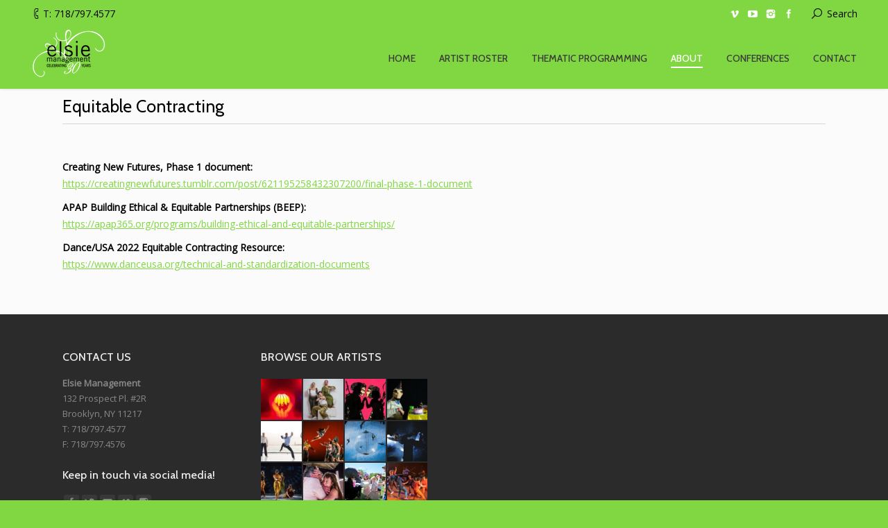

--- FILE ---
content_type: text/html; charset=UTF-8
request_url: https://www.elsieman.org/equitable-contracting/
body_size: 10481
content:
<!DOCTYPE html>
<!--[if IE 6]>
<html id="ie6" class="ancient-ie old-ie no-js" lang="en-US">
<![endif]-->
<!--[if IE 7]>
<html id="ie7" class="ancient-ie old-ie no-js" lang="en-US">
<![endif]-->
<!--[if IE 8]>
<html id="ie8" class="old-ie no-js" lang="en-US">
<![endif]-->
<!--[if IE 9]>
<html id="ie9" class="old-ie9 no-js" lang="en-US">
<![endif]-->
<!--[if !(IE 6) | !(IE 7) | !(IE 8)  ]><!-->
<html class="no-js" lang="en-US">
<!--<![endif]-->
<head>
	<meta charset="UTF-8" />
		<meta name="viewport" content="width=device-width, initial-scale=1, maximum-scale=1">
		<script type="text/javascript">
function createCookie(a,d,b){if(b){var c=new Date;c.setTime(c.getTime()+864E5*b);b="; expires="+c.toGMTString()}else b="";document.cookie=a+"="+d+b+"; path=/"}function readCookie(a){a+="=";for(var d=document.cookie.split(";"),b=0;b<d.length;b++){for(var c=d[b];" "==c.charAt(0);)c=c.substring(1,c.length);if(0==c.indexOf(a))return c.substring(a.length,c.length)}return null}function eraseCookie(a){createCookie(a,"",-1)}
function areCookiesEnabled(){var a=!1;createCookie("testing","Hello",1);null!=readCookie("testing")&&(a=!0,eraseCookie("testing"));return a}(function(a){var d=readCookie("devicePixelRatio"),b=void 0===a.devicePixelRatio?1:a.devicePixelRatio;areCookiesEnabled()&&null==d&&(createCookie("devicePixelRatio",b,7),1!=b&&a.location.reload(!0))})(window);
</script>	<title>Elsie Management |   Equitable Contracting</title>
	<link rel="profile" href="http://gmpg.org/xfn/11" />
	<link rel="pingback" href="https://www.elsieman.org/xmlrpc.php" />
	<!--[if IE]>
	<script src="//html5shiv.googlecode.com/svn/trunk/html5.js"></script>
	<![endif]-->
	<!-- icon -->
<link rel="icon" href="https://www.elsieman.org/wp-content/uploads/2015/02/favicon-1.ico" type="image/x-icon" />
<link rel="shortcut icon" href="https://www.elsieman.org/wp-content/uploads/2015/02/favicon-1.ico" type="image/x-icon" />
<script>
  (function(i,s,o,g,r,a,m){i['GoogleAnalyticsObject']=r;i[r]=i[r]||function(){
  (i[r].q=i[r].q||[]).push(arguments)},i[r].l=1*new Date();a=s.createElement(o),
  m=s.getElementsByTagName(o)[0];a.async=1;a.src=g;m.parentNode.insertBefore(a,m)
  })(window,document,'script','//www.google-analytics.com/analytics.js','ga');

  ga('create', 'UA-52995019-1', 'auto');
  ga('send', 'pageview');

</script><meta name='robots' content='max-image-preview:large' />
<link rel='dns-prefetch' href='//fonts.googleapis.com' />
<link rel="alternate" type="application/rss+xml" title="Elsie Management &raquo; Feed" href="https://www.elsieman.org/feed/" />
<link rel="alternate" type="application/rss+xml" title="Elsie Management &raquo; Comments Feed" href="https://www.elsieman.org/comments/feed/" />
<script type="text/javascript">var $TS_VCSC_Lightbox_Activated = true;var $TS_VCSC_Lightbox_Thumbs = "bottom";var $TS_VCSC_Lightbox_Thumbsize = 50;var $TS_VCSC_Lightbox_Animation = "random";var $TS_VCSC_Lightbox_Captions = "data-title";var $TS_VCSC_Lightbox_Closer = true;var $TS_VCSC_Lightbox_Durations = 5000;var $TS_VCSC_Lightbox_Share = false;var $TS_VCSC_Lightbox_LoadAPIs = true;var $TS_VCSC_Lightbox_Social = "fb,tw,gp,pin";var $TS_VCSC_Lightbox_NoTouch = false;var $TS_VCSC_Lightbox_BGClose = true;var $TS_VCSC_Lightbox_NoHashes = true;var $TS_VCSC_Lightbox_Keyboard = true;var $TS_VCSC_Lightbox_FullScreen = true;var $TS_VCSC_Lightbox_Zoom = true;var $TS_VCSC_Lightbox_FXSpeed = 300;var $TS_VCSC_Lightbox_Scheme = "dark";var $TS_VCSC_Lightbox_Backlight = "#ffffff";var $TS_VCSC_Lightbox_UseColor = false;var $TS_VCSC_Lightbox_Overlay = "#000000";var $TS_VCSC_Lightbox_Background = "";var $TS_VCSC_Lightbox_Repeat = "no-repeat";var $TS_VCSC_Lightbox_Noise = "";var $TS_VCSC_Lightbox_CORS = false;var $TS_VCSC_Lightbox_Tapping = true;var $TS_VCSC_Lightbox_ScrollBlock = "css";var $TS_VCSC_Lightbox_LastScroll = 0;var $TS_VCSC_Hammer_ReleaseNew = true;var $TS_VCSC_Countdown_DaysLabel = "Days";var $TS_VCSC_Countdown_DayLabel = "Day";var $TS_VCSC_Countdown_HoursLabel = "Hours";var $TS_VCSC_Countdown_HourLabel = "Hour";var $TS_VCSC_Countdown_MinutesLabel = "Minutes";var $TS_VCSC_Countdown_MinuteLabel = "Minute";var $TS_VCSC_Countdown_SecondsLabel = "Seconds";var $TS_VCSC_Countdown_SecondLabel = "Second";var $TS_VCSC_SmoothScrollActive = false;</script><script type="text/javascript">
window._wpemojiSettings = {"baseUrl":"https:\/\/s.w.org\/images\/core\/emoji\/14.0.0\/72x72\/","ext":".png","svgUrl":"https:\/\/s.w.org\/images\/core\/emoji\/14.0.0\/svg\/","svgExt":".svg","source":{"concatemoji":"https:\/\/www.elsieman.org\/wp-includes\/js\/wp-emoji-release.min.js?ver=6.2.8"}};
/*! This file is auto-generated */
!function(e,a,t){var n,r,o,i=a.createElement("canvas"),p=i.getContext&&i.getContext("2d");function s(e,t){p.clearRect(0,0,i.width,i.height),p.fillText(e,0,0);e=i.toDataURL();return p.clearRect(0,0,i.width,i.height),p.fillText(t,0,0),e===i.toDataURL()}function c(e){var t=a.createElement("script");t.src=e,t.defer=t.type="text/javascript",a.getElementsByTagName("head")[0].appendChild(t)}for(o=Array("flag","emoji"),t.supports={everything:!0,everythingExceptFlag:!0},r=0;r<o.length;r++)t.supports[o[r]]=function(e){if(p&&p.fillText)switch(p.textBaseline="top",p.font="600 32px Arial",e){case"flag":return s("\ud83c\udff3\ufe0f\u200d\u26a7\ufe0f","\ud83c\udff3\ufe0f\u200b\u26a7\ufe0f")?!1:!s("\ud83c\uddfa\ud83c\uddf3","\ud83c\uddfa\u200b\ud83c\uddf3")&&!s("\ud83c\udff4\udb40\udc67\udb40\udc62\udb40\udc65\udb40\udc6e\udb40\udc67\udb40\udc7f","\ud83c\udff4\u200b\udb40\udc67\u200b\udb40\udc62\u200b\udb40\udc65\u200b\udb40\udc6e\u200b\udb40\udc67\u200b\udb40\udc7f");case"emoji":return!s("\ud83e\udef1\ud83c\udffb\u200d\ud83e\udef2\ud83c\udfff","\ud83e\udef1\ud83c\udffb\u200b\ud83e\udef2\ud83c\udfff")}return!1}(o[r]),t.supports.everything=t.supports.everything&&t.supports[o[r]],"flag"!==o[r]&&(t.supports.everythingExceptFlag=t.supports.everythingExceptFlag&&t.supports[o[r]]);t.supports.everythingExceptFlag=t.supports.everythingExceptFlag&&!t.supports.flag,t.DOMReady=!1,t.readyCallback=function(){t.DOMReady=!0},t.supports.everything||(n=function(){t.readyCallback()},a.addEventListener?(a.addEventListener("DOMContentLoaded",n,!1),e.addEventListener("load",n,!1)):(e.attachEvent("onload",n),a.attachEvent("onreadystatechange",function(){"complete"===a.readyState&&t.readyCallback()})),(e=t.source||{}).concatemoji?c(e.concatemoji):e.wpemoji&&e.twemoji&&(c(e.twemoji),c(e.wpemoji)))}(window,document,window._wpemojiSettings);
</script>
<style type="text/css">
img.wp-smiley,
img.emoji {
	display: inline !important;
	border: none !important;
	box-shadow: none !important;
	height: 1em !important;
	width: 1em !important;
	margin: 0 0.07em !important;
	vertical-align: -0.1em !important;
	background: none !important;
	padding: 0 !important;
}
</style>
	<link rel='stylesheet' id='wp-block-library-css' href='https://www.elsieman.org/wp-includes/css/dist/block-library/style.min.css?ver=6.2.8' type='text/css' media='all' />
<link rel='stylesheet' id='classic-theme-styles-css' href='https://www.elsieman.org/wp-includes/css/classic-themes.min.css?ver=6.2.8' type='text/css' media='all' />
<style id='global-styles-inline-css' type='text/css'>
body{--wp--preset--color--black: #000000;--wp--preset--color--cyan-bluish-gray: #abb8c3;--wp--preset--color--white: #ffffff;--wp--preset--color--pale-pink: #f78da7;--wp--preset--color--vivid-red: #cf2e2e;--wp--preset--color--luminous-vivid-orange: #ff6900;--wp--preset--color--luminous-vivid-amber: #fcb900;--wp--preset--color--light-green-cyan: #7bdcb5;--wp--preset--color--vivid-green-cyan: #00d084;--wp--preset--color--pale-cyan-blue: #8ed1fc;--wp--preset--color--vivid-cyan-blue: #0693e3;--wp--preset--color--vivid-purple: #9b51e0;--wp--preset--gradient--vivid-cyan-blue-to-vivid-purple: linear-gradient(135deg,rgba(6,147,227,1) 0%,rgb(155,81,224) 100%);--wp--preset--gradient--light-green-cyan-to-vivid-green-cyan: linear-gradient(135deg,rgb(122,220,180) 0%,rgb(0,208,130) 100%);--wp--preset--gradient--luminous-vivid-amber-to-luminous-vivid-orange: linear-gradient(135deg,rgba(252,185,0,1) 0%,rgba(255,105,0,1) 100%);--wp--preset--gradient--luminous-vivid-orange-to-vivid-red: linear-gradient(135deg,rgba(255,105,0,1) 0%,rgb(207,46,46) 100%);--wp--preset--gradient--very-light-gray-to-cyan-bluish-gray: linear-gradient(135deg,rgb(238,238,238) 0%,rgb(169,184,195) 100%);--wp--preset--gradient--cool-to-warm-spectrum: linear-gradient(135deg,rgb(74,234,220) 0%,rgb(151,120,209) 20%,rgb(207,42,186) 40%,rgb(238,44,130) 60%,rgb(251,105,98) 80%,rgb(254,248,76) 100%);--wp--preset--gradient--blush-light-purple: linear-gradient(135deg,rgb(255,206,236) 0%,rgb(152,150,240) 100%);--wp--preset--gradient--blush-bordeaux: linear-gradient(135deg,rgb(254,205,165) 0%,rgb(254,45,45) 50%,rgb(107,0,62) 100%);--wp--preset--gradient--luminous-dusk: linear-gradient(135deg,rgb(255,203,112) 0%,rgb(199,81,192) 50%,rgb(65,88,208) 100%);--wp--preset--gradient--pale-ocean: linear-gradient(135deg,rgb(255,245,203) 0%,rgb(182,227,212) 50%,rgb(51,167,181) 100%);--wp--preset--gradient--electric-grass: linear-gradient(135deg,rgb(202,248,128) 0%,rgb(113,206,126) 100%);--wp--preset--gradient--midnight: linear-gradient(135deg,rgb(2,3,129) 0%,rgb(40,116,252) 100%);--wp--preset--duotone--dark-grayscale: url('#wp-duotone-dark-grayscale');--wp--preset--duotone--grayscale: url('#wp-duotone-grayscale');--wp--preset--duotone--purple-yellow: url('#wp-duotone-purple-yellow');--wp--preset--duotone--blue-red: url('#wp-duotone-blue-red');--wp--preset--duotone--midnight: url('#wp-duotone-midnight');--wp--preset--duotone--magenta-yellow: url('#wp-duotone-magenta-yellow');--wp--preset--duotone--purple-green: url('#wp-duotone-purple-green');--wp--preset--duotone--blue-orange: url('#wp-duotone-blue-orange');--wp--preset--font-size--small: 13px;--wp--preset--font-size--medium: 20px;--wp--preset--font-size--large: 36px;--wp--preset--font-size--x-large: 42px;--wp--preset--spacing--20: 0.44rem;--wp--preset--spacing--30: 0.67rem;--wp--preset--spacing--40: 1rem;--wp--preset--spacing--50: 1.5rem;--wp--preset--spacing--60: 2.25rem;--wp--preset--spacing--70: 3.38rem;--wp--preset--spacing--80: 5.06rem;--wp--preset--shadow--natural: 6px 6px 9px rgba(0, 0, 0, 0.2);--wp--preset--shadow--deep: 12px 12px 50px rgba(0, 0, 0, 0.4);--wp--preset--shadow--sharp: 6px 6px 0px rgba(0, 0, 0, 0.2);--wp--preset--shadow--outlined: 6px 6px 0px -3px rgba(255, 255, 255, 1), 6px 6px rgba(0, 0, 0, 1);--wp--preset--shadow--crisp: 6px 6px 0px rgba(0, 0, 0, 1);}:where(.is-layout-flex){gap: 0.5em;}body .is-layout-flow > .alignleft{float: left;margin-inline-start: 0;margin-inline-end: 2em;}body .is-layout-flow > .alignright{float: right;margin-inline-start: 2em;margin-inline-end: 0;}body .is-layout-flow > .aligncenter{margin-left: auto !important;margin-right: auto !important;}body .is-layout-constrained > .alignleft{float: left;margin-inline-start: 0;margin-inline-end: 2em;}body .is-layout-constrained > .alignright{float: right;margin-inline-start: 2em;margin-inline-end: 0;}body .is-layout-constrained > .aligncenter{margin-left: auto !important;margin-right: auto !important;}body .is-layout-constrained > :where(:not(.alignleft):not(.alignright):not(.alignfull)){max-width: var(--wp--style--global--content-size);margin-left: auto !important;margin-right: auto !important;}body .is-layout-constrained > .alignwide{max-width: var(--wp--style--global--wide-size);}body .is-layout-flex{display: flex;}body .is-layout-flex{flex-wrap: wrap;align-items: center;}body .is-layout-flex > *{margin: 0;}:where(.wp-block-columns.is-layout-flex){gap: 2em;}.has-black-color{color: var(--wp--preset--color--black) !important;}.has-cyan-bluish-gray-color{color: var(--wp--preset--color--cyan-bluish-gray) !important;}.has-white-color{color: var(--wp--preset--color--white) !important;}.has-pale-pink-color{color: var(--wp--preset--color--pale-pink) !important;}.has-vivid-red-color{color: var(--wp--preset--color--vivid-red) !important;}.has-luminous-vivid-orange-color{color: var(--wp--preset--color--luminous-vivid-orange) !important;}.has-luminous-vivid-amber-color{color: var(--wp--preset--color--luminous-vivid-amber) !important;}.has-light-green-cyan-color{color: var(--wp--preset--color--light-green-cyan) !important;}.has-vivid-green-cyan-color{color: var(--wp--preset--color--vivid-green-cyan) !important;}.has-pale-cyan-blue-color{color: var(--wp--preset--color--pale-cyan-blue) !important;}.has-vivid-cyan-blue-color{color: var(--wp--preset--color--vivid-cyan-blue) !important;}.has-vivid-purple-color{color: var(--wp--preset--color--vivid-purple) !important;}.has-black-background-color{background-color: var(--wp--preset--color--black) !important;}.has-cyan-bluish-gray-background-color{background-color: var(--wp--preset--color--cyan-bluish-gray) !important;}.has-white-background-color{background-color: var(--wp--preset--color--white) !important;}.has-pale-pink-background-color{background-color: var(--wp--preset--color--pale-pink) !important;}.has-vivid-red-background-color{background-color: var(--wp--preset--color--vivid-red) !important;}.has-luminous-vivid-orange-background-color{background-color: var(--wp--preset--color--luminous-vivid-orange) !important;}.has-luminous-vivid-amber-background-color{background-color: var(--wp--preset--color--luminous-vivid-amber) !important;}.has-light-green-cyan-background-color{background-color: var(--wp--preset--color--light-green-cyan) !important;}.has-vivid-green-cyan-background-color{background-color: var(--wp--preset--color--vivid-green-cyan) !important;}.has-pale-cyan-blue-background-color{background-color: var(--wp--preset--color--pale-cyan-blue) !important;}.has-vivid-cyan-blue-background-color{background-color: var(--wp--preset--color--vivid-cyan-blue) !important;}.has-vivid-purple-background-color{background-color: var(--wp--preset--color--vivid-purple) !important;}.has-black-border-color{border-color: var(--wp--preset--color--black) !important;}.has-cyan-bluish-gray-border-color{border-color: var(--wp--preset--color--cyan-bluish-gray) !important;}.has-white-border-color{border-color: var(--wp--preset--color--white) !important;}.has-pale-pink-border-color{border-color: var(--wp--preset--color--pale-pink) !important;}.has-vivid-red-border-color{border-color: var(--wp--preset--color--vivid-red) !important;}.has-luminous-vivid-orange-border-color{border-color: var(--wp--preset--color--luminous-vivid-orange) !important;}.has-luminous-vivid-amber-border-color{border-color: var(--wp--preset--color--luminous-vivid-amber) !important;}.has-light-green-cyan-border-color{border-color: var(--wp--preset--color--light-green-cyan) !important;}.has-vivid-green-cyan-border-color{border-color: var(--wp--preset--color--vivid-green-cyan) !important;}.has-pale-cyan-blue-border-color{border-color: var(--wp--preset--color--pale-cyan-blue) !important;}.has-vivid-cyan-blue-border-color{border-color: var(--wp--preset--color--vivid-cyan-blue) !important;}.has-vivid-purple-border-color{border-color: var(--wp--preset--color--vivid-purple) !important;}.has-vivid-cyan-blue-to-vivid-purple-gradient-background{background: var(--wp--preset--gradient--vivid-cyan-blue-to-vivid-purple) !important;}.has-light-green-cyan-to-vivid-green-cyan-gradient-background{background: var(--wp--preset--gradient--light-green-cyan-to-vivid-green-cyan) !important;}.has-luminous-vivid-amber-to-luminous-vivid-orange-gradient-background{background: var(--wp--preset--gradient--luminous-vivid-amber-to-luminous-vivid-orange) !important;}.has-luminous-vivid-orange-to-vivid-red-gradient-background{background: var(--wp--preset--gradient--luminous-vivid-orange-to-vivid-red) !important;}.has-very-light-gray-to-cyan-bluish-gray-gradient-background{background: var(--wp--preset--gradient--very-light-gray-to-cyan-bluish-gray) !important;}.has-cool-to-warm-spectrum-gradient-background{background: var(--wp--preset--gradient--cool-to-warm-spectrum) !important;}.has-blush-light-purple-gradient-background{background: var(--wp--preset--gradient--blush-light-purple) !important;}.has-blush-bordeaux-gradient-background{background: var(--wp--preset--gradient--blush-bordeaux) !important;}.has-luminous-dusk-gradient-background{background: var(--wp--preset--gradient--luminous-dusk) !important;}.has-pale-ocean-gradient-background{background: var(--wp--preset--gradient--pale-ocean) !important;}.has-electric-grass-gradient-background{background: var(--wp--preset--gradient--electric-grass) !important;}.has-midnight-gradient-background{background: var(--wp--preset--gradient--midnight) !important;}.has-small-font-size{font-size: var(--wp--preset--font-size--small) !important;}.has-medium-font-size{font-size: var(--wp--preset--font-size--medium) !important;}.has-large-font-size{font-size: var(--wp--preset--font-size--large) !important;}.has-x-large-font-size{font-size: var(--wp--preset--font-size--x-large) !important;}
.wp-block-navigation a:where(:not(.wp-element-button)){color: inherit;}
:where(.wp-block-columns.is-layout-flex){gap: 2em;}
.wp-block-pullquote{font-size: 1.5em;line-height: 1.6;}
</style>
<link rel='stylesheet' id='contact-form-7-css' href='https://www.elsieman.org/wp-content/plugins/contact-form-7/includes/css/styles.css?ver=5.4.2' type='text/css' media='all' />
<link rel='stylesheet' id='fastgallery-vc-main-style-css' href='https://www.elsieman.org/wp-content/plugins/fastgallery_vc/assets/css/style.css?ver=6.2.8' type='text/css' media='all' />
<link rel='stylesheet' id='photobox-vc-css' href='https://www.elsieman.org/wp-content/plugins/fastgallery_vc/assets/css/photobox.css?ver=6.2.8' type='text/css' media='all' />
<link rel='stylesheet' id='photoboxie-vc-css' href='https://www.elsieman.org/wp-content/plugins/fastgallery_vc/assets/css/photobox.ie.css?ver=6.2.8' type='text/css' media='all' />
<link rel='stylesheet' id='photobox-style-vc-css' href='https://www.elsieman.org/wp-content/plugins/fastgallery_vc/assets/css/photobox-style.css?ver=6.2.8' type='text/css' media='all' />
<link rel='stylesheet' id='prettyPhoto-vc-css' href='https://www.elsieman.org/wp-content/plugins/fastgallery_vc/assets/css/prettyPhoto.css?ver=6.2.8' type='text/css' media='all' />
<link rel='stylesheet' id='magnific-popup-vc-css' href='https://www.elsieman.org/wp-content/plugins/fastgallery_vc/assets/css/magnific-popup.css?ver=6.2.8' type='text/css' media='all' />
<link rel='stylesheet' id='fotorama-css-vc-css' href='https://www.elsieman.org/wp-content/plugins/fastgallery_vc/assets/css/fotorama.css?ver=6.2.8' type='text/css' media='all' />
<link rel='stylesheet' id='fonts-vc-css' href='https://www.elsieman.org/wp-content/plugins/fastgallery_vc/assets/css/fonts.css?ver=6.2.8' type='text/css' media='all' />
<link rel='stylesheet' id='rs-plugin-settings-css' href='https://www.elsieman.org/wp-content/plugins/revslider/public/assets/css/settings.css?ver=5.2.5' type='text/css' media='all' />
<style id='rs-plugin-settings-inline-css' type='text/css'>
.tp-caption a{color:#ffffff;text-shadow:none;text-decoration:none;-webkit-transition:all 0.2s ease-out;-moz-transition:all 0.2s ease-out;-o-transition:all 0.2s ease-out;-ms-transition:all 0.2s ease-out}.tp-caption a:hover{color:#ffffff;text-decoration:none}.tp-caption a{color:#ffffff;text-shadow:none;text-decoration:none;-webkit-transition:all 0.2s ease-out;-moz-transition:all 0.2s ease-out;-o-transition:all 0.2s ease-out;-ms-transition:all 0.2s ease-out}.tp-caption a:hover{color:#ffffff; text-decoration:none}
</style>
<link rel='stylesheet' id='dt-web-fonts-css' href='https://fonts.googleapis.com/css?family=Open+Sans%7CCabin%3A400%2C500%2C600&#038;subset=latin-ext%2Clatin&#038;ver=6.2.8' type='text/css' media='all' />
<link rel='stylesheet' id='dt-main-css' href='https://www.elsieman.org/wp-content/themes/dt-armada/css/main.min.css?ver=1.3.0' type='text/css' media='all' />
<link rel='stylesheet' id='dt-awsome-fonts-css' href='https://www.elsieman.org/wp-content/themes/dt-armada/css/font-awesome.min.css?ver=1.3.0' type='text/css' media='all' />
<link rel='stylesheet' id='dt-fontello-css' href='https://www.elsieman.org/wp-content/themes/dt-armada/css/fontello/css/fontello.css?ver=1.3.0' type='text/css' media='all' />
<link rel='stylesheet' id='dt-main.less-css' href='https://www.elsieman.org/wp-content/uploads/wp-less/dt-armada/css/main-c7a69780b7.css?ver=1.3.0' type='text/css' media='all' />
<link rel='stylesheet' id='dt-custom.less-css' href='https://www.elsieman.org/wp-content/uploads/wp-less/dt-armada/css/custom-d6439ef526.css?ver=1.3.0' type='text/css' media='all' />
<link rel='stylesheet' id='dt-media.less-css' href='https://www.elsieman.org/wp-content/uploads/wp-less/dt-armada/css/media-c7a69780b7.css?ver=1.3.0' type='text/css' media='all' />
<link rel='stylesheet' id='style-css' href='https://www.elsieman.org/wp-content/themes/dt-armada/style.css?ver=1.3.0' type='text/css' media='all' />
<style id='style-inline-css' type='text/css'>
.home-sidebar { padding-left: 20px; border-left: #f2f2f2 1px solid; }

/*For automatically sized videos. add <div class="video-container"></div> around <iframe>*/


.video-container {
    position: relative;
    padding-bottom: 56.25%;
    padding-top: 30px; height: 0; overflow: hidden;
}
 
.video-container iframe,
.video-container object,
.video-container embed {
    position: absolute;
    top: 0;
    left: 0;
    width: 100%;
    height: 100%;
}

</style>
<script type='text/javascript' src='https://www.elsieman.org/wp-content/plugins/jquery-manager/assets/js/jquery-1.12.4.js' id='jquery-core-js'></script>
<script type='text/javascript' src='https://www.elsieman.org/wp-content/plugins/jquery-manager/assets/js/jquery-migrate-1.4.1.min.js' id='jquery-migrate-js'></script>
<script type='text/javascript' src='https://www.elsieman.org/wp-content/plugins/revslider/public/assets/js/jquery.themepunch.tools.min.js?ver=5.2.5' id='tp-tools-js'></script>
<script type='text/javascript' src='https://www.elsieman.org/wp-content/plugins/revslider/public/assets/js/jquery.themepunch.revolution.min.js?ver=5.2.5' id='revmin-js'></script>
<script type='text/javascript' id='dt-above-the-fold-js-extra'>
/* <![CDATA[ */
var dtLocal = {"passText":"To view this protected post, enter the password below:","moreButtonText":{"loading":"Loading..."},"postID":"37629","ajaxurl":"https:\/\/www.elsieman.org\/wp-admin\/admin-ajax.php","contactNonce":"b998ff6a80","ajaxNonce":"ed9421cf53","pageData":{"type":"page","template":"page","layout":null},"themeSettings":{"smoothScroll":"off","lazyLoading":false,"accentColor":{"mode":"solid","color":"#81d742"},"mobileHeader":{"firstSwitchPoint":800},"content":{"responsivenessTreshold":970,"textColor":"#000000","headerColor":"#000000"},"stripes":{"stripe1":{"textColor":"#000000","headerColor":"#3a3a3a"},"stripe2":{"textColor":"#919191","headerColor":"#3a3a3a"},"stripe3":{"textColor":"#f4f4f4","headerColor":"#f7f7f7"}}}};
/* ]]> */
</script>
<script type='text/javascript' src='https://www.elsieman.org/wp-content/themes/dt-armada/js/above-the-fold.min.js?ver=1.3.0' id='dt-above-the-fold-js'></script>
<link rel="https://api.w.org/" href="https://www.elsieman.org/wp-json/" /><link rel="alternate" type="application/json" href="https://www.elsieman.org/wp-json/wp/v2/pages/37629" /><link rel="EditURI" type="application/rsd+xml" title="RSD" href="https://www.elsieman.org/xmlrpc.php?rsd" />
<link rel="wlwmanifest" type="application/wlwmanifest+xml" href="https://www.elsieman.org/wp-includes/wlwmanifest.xml" />
<meta name="generator" content="WordPress 6.2.8" />
<link rel="canonical" href="https://www.elsieman.org/equitable-contracting/" />
<link rel='shortlink' href='https://www.elsieman.org/?p=37629' />
<link rel="alternate" type="application/json+oembed" href="https://www.elsieman.org/wp-json/oembed/1.0/embed?url=https%3A%2F%2Fwww.elsieman.org%2Fequitable-contracting%2F" />
<link rel="alternate" type="text/xml+oembed" href="https://www.elsieman.org/wp-json/oembed/1.0/embed?url=https%3A%2F%2Fwww.elsieman.org%2Fequitable-contracting%2F&#038;format=xml" />
		<script type="text/javascript">
			dtGlobals.logoEnabled = 1;
			dtGlobals.logoURL = 'https://www.elsieman.org/wp-content/uploads/2025/07/siwsh30B-W-small-copy.png 1x, https://www.elsieman.org/wp-content/uploads/2025/07/siwsh30B-W-small-copy.png 2x';
			dtGlobals.logoW = '110';
			dtGlobals.logoH = '73';
			smartMenu = 1;
		</script>
		<meta name="generator" content="Powered by Visual Composer - drag and drop page builder for WordPress."/>
<!--[if lte IE 9]><link rel="stylesheet" type="text/css" href="https://www.elsieman.org/wp-content/plugins/js_composer/assets/css/vc_lte_ie9.min.css" media="screen"><![endif]--><!--[if IE  8]><link rel="stylesheet" type="text/css" href="https://www.elsieman.org/wp-content/plugins/js_composer/assets/css/vc-ie8.min.css" media="screen"><![endif]--><meta name="generator" content="Powered by Slider Revolution 5.2.5 - responsive, Mobile-Friendly Slider Plugin for WordPress with comfortable drag and drop interface." />
<noscript><style type="text/css"> .wpb_animate_when_almost_visible { opacity: 1; }</style></noscript></head>

<body class="page-template-default page page-id-37629 image-blur srcset-enabled btn-3d wpb-js-composer js-comp-ver-4.11.2.1 vc_responsive">



<div id="page">


<!-- left, center, classic, side -->

		<!-- !Header -->
	<header id="header" class="menu-centered show-device-logo show-mobile-logo dt-parent-menu-clickable logo-left" role="banner"><!-- class="overlap"; class="logo-left", class="logo-center", class="logo-classic" -->

				<!-- !Top-bar -->
		<div id="top-bar" role="complementary" class="text-big solid-bg">
			<div class="wf-wrap">
				<div class="wf-container-top">
					<div class="wf-table wf-mobile-collapsed">

						
						<div class=" wf-td"><span class="mini-contacts phone">T: 718/797.4577</span></div>
						<div class="right-block wf-td"><div class="soc-ico disabled-bg hover-disabled-bg"><a title="Facebook" target="_blank" href="http://www.facebook.com/elsiemanagement" class="facebook"><span class="assistive-text">Facebook</span></a><a title="Instagram" target="_blank" href="http://instagram.com/elsiemgmt" class="instagram"><span class="assistive-text">Instagram</span></a><a title="YouTube" target="_blank" href="https://www.youtube.com/channel/UCZe2hWEc_ZGXn-OKmE8hkow" class="you-tube"><span class="assistive-text">YouTube</span></a><a title="Vimeo" target="_blank" href="http://vimeo.com/user9441139" class="vimeo"><span class="assistive-text">Vimeo</span></a></div><div class="mini-search">
	<form class="searchform" role="search" method="get" action="https://www.elsieman.org/">
		<input type="text" class="field searchform-s" name="s" value="" placeholder="Type and hit enter &hellip;" />
		<input type="submit" class="assistive-text searchsubmit" value="Go!" />
		<a href="#go" id="trigger-overlay" class="submit">Search</a>
	</form>
</div></div>
					</div><!-- .wf-table -->
				</div><!-- .wf-container-top -->
			</div><!-- .wf-wrap -->
		</div><!-- #top-bar -->
		<div class="wf-wrap ">

			<div class="wf-table">

								<!-- !- Branding -->
				<div id="branding" class="wf-td">

					<a href="https://www.elsieman.org/"><img class=" preload-me" srcset="https://www.elsieman.org/wp-content/uploads/2025/07/siwsh30B-W-small-copy.png 1x, https://www.elsieman.org/wp-content/uploads/2025/07/siwsh30B-W-small-copy.png 2x" width="110" height="73"  alt="Elsie Management" /><img class="mobile-logo preload-me" srcset="https://www.elsieman.org/wp-content/uploads/2015/03/elsiebw.general-floating-menu-logo-small.png 1x, https://www.elsieman.org/wp-content/uploads/2015/03/elsiebw.general-floating-menu-logo-regular.png 2x" width="106" height="74"  alt="Elsie Management" /></a>
					<div id="site-title" class="assistive-text">Elsie Management</div>
					<div id="site-description" class="assistive-text">A celebrated roster of performing artists</div>
				</div>
						<!-- !- Navigation -->
		<nav id="navigation" class="wf-td">
			<ul id="main-nav" class="fancy-rollovers wf-mobile-hidden downwards-effect">
<li class=" menu-item menu-item-type-post_type menu-item-object-page menu-item-home menu-item-30188 first menu-frame-on"><a href="https://www.elsieman.org/"><span>Home</span></a></li> 
<li class=" menu-item menu-item-type-post_type menu-item-object-page menu-item-has-children menu-item-30841 dt-mega-menu mega-auto-width mega-column-4 has-children menu-frame-on"><a href="https://www.elsieman.org/roster/"><span>Artist Roster</span></a><div class="sub-nav"><ul>
<li class=" menu-item menu-item-type-post_type menu-item-object-page menu-item-has-children menu-item-30870 dt-mega-parent wf-1-4 first has-children level-arrows-on"><a href="https://www.elsieman.org/special-projects/"><span>Special Projects</span></a><div class="sub-nav"><ul>
<li class=" menu-item menu-item-type-post_type menu-item-object-dt_portfolio menu-item-40080 first level-arrows-on"><a href="https://www.elsieman.org/artist-roster/architects-of-air/"><span>Architects of Air (UK)*</span></a></li> 
<li class=" menu-item menu-item-type-post_type menu-item-object-dt_portfolio menu-item-33874 level-arrows-on"><a href="https://www.elsieman.org/artist-roster/fuse/"><span>fuse* (Italy)</span></a></li> 
<li class=" menu-item menu-item-type-post_type menu-item-object-dt_portfolio menu-item-33693 level-arrows-on"><a href="https://www.elsieman.org/artist-roster/craig-walshs-monuments/"><span>Craig Walsh, &#8216;Monuments&#8217; (Australia)</span></a></li> 
<li class=" menu-item menu-item-type-post_type menu-item-object-dt_portfolio menu-item-38663 level-arrows-on"><a href="https://www.elsieman.org/artist-roster/latashabarnes/"><span>LaTasha Barnes, &#8216;The Jazz Continuum&#8217; **</span></a></li> 
<li class=" menu-item menu-item-type-post_type menu-item-object-dt_portfolio menu-item-30308 level-arrows-on"><a href="https://www.elsieman.org/artist-roster/polyglot-theatre/"><span>Polyglot Theatre (Australia)*</span></a></li> </ul></div></li> 
<li class=" menu-item menu-item-type-post_type menu-item-object-page menu-item-has-children menu-item-30872 dt-mega-parent wf-1-4 has-children level-arrows-on"><a href="https://www.elsieman.org/dance/"><span>Dance</span></a><div class="sub-nav"><ul>
<li class=" menu-item menu-item-type-post_type menu-item-object-dt_portfolio menu-item-36483 first level-arrows-on"><a href="https://www.elsieman.org/artist-roster/latashabarnes/"><span>LaTasha Barnes, &#8216;The Jazz Continuum&#8217; **</span></a></li> 
<li class=" menu-item menu-item-type-post_type menu-item-object-dt_portfolio menu-item-38847 level-arrows-on"><a href="https://www.elsieman.org/artist-roster/black-grace-nz/"><span>Black Grace (New Zealand)</span></a></li> 
<li class=" menu-item menu-item-type-post_type menu-item-object-dt_portfolio menu-item-34909 level-arrows-on"><a href="https://www.elsieman.org/artist-roster/lostdog/"><span>Lost Dog, &#8216;Juliet &#038; Romeo&#8217; (UK)</span></a></li> 
<li class=" menu-item menu-item-type-post_type menu-item-object-dt_portfolio menu-item-38142 level-arrows-on"><a href="https://www.elsieman.org/artist-roster/monica-bill-barnes-and-company/"><span>Monica Bill Barnes &#038; Company</span></a></li> 
<li class=" menu-item menu-item-type-post_type menu-item-object-dt_portfolio menu-item-30953 level-arrows-on"><a href="https://www.elsieman.org/artist-roster/ragamala-dance-company/"><span>Ragamala Dance Company**</span></a></li> 
<li class=" menu-item menu-item-type-post_type menu-item-object-dt_portfolio menu-item-33160 level-arrows-on"><a href="https://www.elsieman.org/artist-roster/sankofa-danzafro/"><span>Sankofa Danzafro (Colombia)**</span></a></li> 
<li class=" menu-item menu-item-type-post_type menu-item-object-dt_portfolio menu-item-38946 level-arrows-on"><a href="https://www.elsieman.org/artist-roster/soles-of-duende/"><span>Soles of Duende**</span></a></li> 
<li class=" menu-item menu-item-type-post_type menu-item-object-dt_portfolio menu-item-39526 level-arrows-on"><a href="https://www.elsieman.org/artist-roster/streb/"><span>STREB EXTREME ACTION</span></a></li> </ul></div></li> 
<li class=" menu-item menu-item-type-post_type menu-item-object-page menu-item-has-children menu-item-30869 dt-mega-parent wf-1-4 has-children level-arrows-on"><a href="https://www.elsieman.org/circus-spectacle/"><span>Circus &#038; Spectacle</span></a><div class="sub-nav"><ul>
<li class=" menu-item menu-item-type-post_type menu-item-object-dt_portfolio menu-item-35109 first level-arrows-on"><a href="https://www.elsieman.org/artist-roster/closeacttheatre/"><span>Close-Act Theatre (Netherlands)</span></a></li> 
<li class=" menu-item menu-item-type-post_type menu-item-object-dt_portfolio menu-item-38464 level-arrows-on"><a href="https://www.elsieman.org/artist-roster/compagnia_baccala/"><span>Compagnia Baccalà (Switzerland)</span></a></li> 
<li class=" menu-item menu-item-type-post_type menu-item-object-dt_portfolio menu-item-32075 level-arrows-on"><a href="https://www.elsieman.org/artist-roster/eventi-verticali-italy/"><span>eVenti Verticali (Italy)*</span></a></li> 
<li class=" menu-item menu-item-type-post_type menu-item-object-dt_portfolio menu-item-37863 level-arrows-on"><a href="https://www.elsieman.org/artist-roster/minty-fresh-circus/"><span>Minty Fresh Circus</span></a></li> 
<li class=" menu-item menu-item-type-post_type menu-item-object-dt_portfolio menu-item-39525 level-arrows-on"><a href="https://www.elsieman.org/artist-roster/streb/"><span>STREB EXTREME ACTION</span></a></li> </ul></div></li> 
<li class=" menu-item menu-item-type-post_type menu-item-object-page menu-item-has-children menu-item-30871 dt-mega-parent wf-1-4 has-children level-arrows-on"><a href="https://www.elsieman.org/theater/"><span>Theater</span></a><div class="sub-nav"><ul>
<li class=" menu-item menu-item-type-post_type menu-item-object-dt_portfolio menu-item-34797 first level-arrows-on"><a href="https://www.elsieman.org/artist-roster/lostdog/"><span>Lost Dog, &#8216;Juliet &#038; Romeo&#8217; (UK)</span></a></li> 
<li class=" menu-item menu-item-type-post_type menu-item-object-dt_portfolio menu-item-39312 level-arrows-on"><a href="https://www.elsieman.org/artist-roster/murielle-borst-tarrant-tipi-tales-from-the-stoop/"><span>Murielle Borst-Tarrant’s “Tipi Tales from the Stoop”</span></a></li> 
<li class=" menu-item menu-item-type-post_type menu-item-object-dt_portfolio menu-item-30950 level-arrows-on"><a href="https://www.elsieman.org/artist-roster/manual-cinema/"><span>Manual Cinema*</span></a></li> 
<li class=" menu-item menu-item-type-post_type menu-item-object-dt_portfolio menu-item-36298 level-arrows-on"><a href="https://www.elsieman.org/artist-roster/official-puppet-business/"><span>Official Puppet Business</span></a></li> 
<li class=" menu-item menu-item-type-post_type menu-item-object-dt_portfolio menu-item-36462 level-arrows-on"><a href="https://www.elsieman.org/artist-roster/hamid-rahmanian/"><span>Hamid Rahmanian</span></a></li> 
<li class=" menu-item menu-item-type-post_type menu-item-object-dt_portfolio menu-item-30315 level-arrows-on"><a href="https://www.elsieman.org/artist-roster/tim-watts-the-last-great-hunt/"><span>Tim Watts / The Last Great Hunt (Australia)*</span></a></li> </ul></div></li> 
<li class=" menu-item menu-item-type-custom menu-item-object-custom menu-item-30246 no-link dt-mega-parent wf-1-4 level-arrows-on"><a href=""><span>**Artists of the Global Majority Programming/  *Family Programming</span></a></li> </ul></div></li> 
<li class=" menu-item menu-item-type-post_type menu-item-object-page menu-item-has-children menu-item-37422 has-children menu-frame-on"><a href="https://www.elsieman.org/thematic-programming/"><span>Thematic Programming</span></a><div class="sub-nav"><ul>
<li class=" menu-item menu-item-type-post_type menu-item-object-page menu-item-37423 first level-arrows-on"><a href="https://www.elsieman.org/global_majority/"><span>Artists of the Global Majority</span></a></li> 
<li class=" menu-item menu-item-type-post_type menu-item-object-page menu-item-37951 level-arrows-on"><a href="https://www.elsieman.org/circus/"><span>Circus</span></a></li> 
<li class=" menu-item menu-item-type-post_type menu-item-object-page menu-item-37424 level-arrows-on"><a href="https://www.elsieman.org/environmental/"><span>Environmental</span></a></li> 
<li class=" menu-item menu-item-type-post_type menu-item-object-page menu-item-37421 level-arrows-on"><a href="https://www.elsieman.org/international/"><span>International</span></a></li> 
<li class=" menu-item menu-item-type-post_type menu-item-object-page menu-item-36646 level-arrows-on"><a href="https://www.elsieman.org/outdoor/"><span>Outdoor</span></a></li> 
<li class=" menu-item menu-item-type-post_type menu-item-object-page menu-item-37435 level-arrows-on"><a href="https://www.elsieman.org/us-based/"><span>US-based</span></a></li> 
<li class=" menu-item menu-item-type-post_type menu-item-object-page menu-item-37425 level-arrows-on"><a href="https://www.elsieman.org/youth_family/"><span>Youth &#038; Family</span></a></li> </ul></div></li> 
<li class=" menu-item menu-item-type-post_type menu-item-object-page current-menu-ancestor current-menu-parent current_page_parent current_page_ancestor menu-item-has-children menu-item-30190 act has-children menu-frame-on"><a href="https://www.elsieman.org/about-elsie-management/"><span>About</span></a><div class="sub-nav"><ul>
<li class=" menu-item menu-item-type-custom menu-item-object-custom menu-item-30385 first level-arrows-on"><a href="https://www.elsieman.org/about-elsie-management/#staffbios"><span>Staff Bios</span></a></li> 
<li class=" menu-item menu-item-type-post_type menu-item-object-page menu-item-30232 level-arrows-on"><a href="https://www.elsieman.org/internship-program/"><span>Job/Internship Program</span></a></li> 
<li class=" menu-item menu-item-type-post_type menu-item-object-page menu-item-30231 level-arrows-on"><a href="https://www.elsieman.org/representation/"><span>Curated Representation</span></a></li> 
<li class=" menu-item menu-item-type-post_type menu-item-object-page menu-item-40048 level-arrows-on"><a href="https://www.elsieman.org/book-and-podcast/"><span>BOOK</span></a></li> 
<li class=" menu-item menu-item-type-post_type menu-item-object-page menu-item-38238 level-arrows-on"><a href="https://www.elsieman.org/the-middle-woman-podcast-a-roadmap-to-managing-the-performing-arts/"><span>PODCAST</span></a></li> 
<li class=" menu-item menu-item-type-post_type menu-item-object-page menu-item-30229 level-arrows-on"><a href="https://www.elsieman.org/photos/"><span>Elsie Photos</span></a></li> 
<li class=" menu-item menu-item-type-post_type menu-item-object-page current-menu-item page_item page-item-37629 current_page_item menu-item-37631 act level-arrows-on"><a href="https://www.elsieman.org/equitable-contracting/"><span>Equitable Contracting</span></a></li> 
<li class=" menu-item menu-item-type-post_type menu-item-object-page menu-item-37652 level-arrows-on"><a href="https://www.elsieman.org/resources/"><span>Resources</span></a></li> </ul></div></li> 
<li class=" menu-item menu-item-type-post_type menu-item-object-page menu-item-has-children menu-item-31594 dt-mega-menu mega-auto-width mega-column-3 has-children menu-frame-on"><a href="https://www.elsieman.org/conferences-convenings-showcases/"><span>Conferences</span></a><div class="sub-nav"><ul>
<li class=" menu-item menu-item-type-post_type menu-item-object-page menu-item-37276 dt-mega-parent wf-1-3 first level-arrows-on"><a href="https://www.elsieman.org/conferences-convenings/"><span>Conferences &#038; Convenings</span></a></li> 
<li class=" menu-item menu-item-type-post_type menu-item-object-page menu-item-39939 dt-mega-parent wf-1-3 level-arrows-on"><a href="https://www.elsieman.org/showcases/"><span>Upcoming LIVE Performances and Events January 2026</span></a></li> </ul></div></li> 
<li class=" menu-item menu-item-type-post_type menu-item-object-page menu-item-30192 menu-frame-on"><a href="https://www.elsieman.org/contact-us/"><span>Contact</span></a></li> 
</ul>
				<a href="#show-menu" rel="nofollow" id="mobile-menu">
					<span class="menu-open">Menu</span>
					<span class="menu-back">back</span>
					<span class="wf-phone-visible">&nbsp;</span>
				</a>

			
			
		</nav>

			
			</div><!-- .wf-table -->
		</div><!-- .wf-wrap -->

	</header><!-- #masthead -->

	
		<div class="page-title title-left breadcrumbs-off" style="min-height: 40px;">
			<div class="wf-wrap">
				<div class="wf-container-title">
					<div class="wf-table" style="height: 40px;">

						<div class="wf-td hgroup"><h1 class="h3-size">Equitable Contracting</h1></div>
					</div>
				</div>
			</div>
		</div>

		
	
	<div id="main" class="sidebar-none"><!-- class="sidebar-none", class="sidebar-left", class="sidebar-right" -->

		
		<div class="main-gradient"></div>
		<div class="wf-wrap">
			<div class="wf-container-main">

				
	
			

			<div id="content" class="content" role="main">

			
					
					<p><strong>Creating New Futures, Phase 1 document:<br />
</strong><a title="This external link will open in a new window" href="https://creatingnewfutures.tumblr.com/post/621195258432307200/final-phase-1-document" target="_blank" rel="noopener noreferrer">https://creatingnewfutures.tumblr.com/post/621195258432307200/final-phase-1-document</a></p>
<p><strong>APAP Building Ethical &amp; Equitable Partnerships (BEEP):<br />
</strong><a title="This external link will open in a new window" href="https://apap365.org/wp-content/uploads/2021/07/APAP-BEEP-4.19.21.pdf" target="_blank" rel="noopener noreferrer">https://apap365.org/programs/building-ethical-and-equitable-partnerships/</a></p>
<p><strong>Dance/USA 2022 Equitable Contracting Resource:<br />
</strong><a title="This external link will open in a new window" href="https://www.danceusa.org/technical-and-standardization-documents" target="_blank" rel="noopener noreferrer">https://www.danceusa.org/technical-and-standardization-documents</a></p>

					
					

				
			
			</div><!-- #content -->

			
		

			</div><!-- .wf-container -->
		</div><!-- .wf-wrap -->
	</div><!-- #main -->

	
	<!-- !Footer -->
	<footer id="footer" class="footer solid-bg">

		
			<div class="wf-wrap">
				<div class="wf-container-footer">
					<div class="wf-container">

						<section id="presscore-contact-info-widget-2" class="widget widget_presscore-contact-info-widget wf-cell wf-1-4"><div class="widget-title">CONTACT US</div><div class="widget-info"><strong>Elsie Management</strong><br>
132 Prospect Pl. #2R<br>
Brooklyn, NY 11217<br>

T: 718/797.4577<br>
F: 718/797.4576<br>
<br>
<span class="widget-title"> Keep in touch via social media!</span></div><div class="soc-ico"><p class="assistive-text">Find us on:</p><a class="facebook" href="http://www.facebook.com/ElsieManagement" target="_blank" title="Facebook"><span class="assistive-text">Facebook</span></a><a class="twitter" href="http://twitter.com/elsieman" target="_blank" title="Twitter"><span class="assistive-text">Twitter</span></a><a class="you-tube" href="https://www.youtube.com/channel/UCZe2hWEc_ZGXn-OKmE8hkow" target="_blank" title="YouTube"><span class="assistive-text">YouTube</span></a><a class="vimeo" href="http://vimeo.com/user9441139" target="_blank" title="Vimeo"><span class="assistive-text">Vimeo</span></a><a class="instagram" href="http://instagram.com/elsiemgmt/" target="_blank" title="Instagram"><span class="assistive-text">Instagram</span></a></div></section><section id="presscore-portfolio-2" class="widget widget_presscore-portfolio wf-cell wf-1-4"><div class="widget-title">BROWSE OUR ARTISTS</div><div class="instagram-photos" data-image-max-width="77">
<a href="https://www.elsieman.org/artist-roster/architects-of-air/" title="Architects of Air (UK)" class="post-rollover" ><img class="preload-me" srcset="https://www.elsieman.org/wp-content/uploads/2026/01/Daedalum-MotherChild-in-pod--scaled-77x77.jpg 1x, https://www.elsieman.org/wp-content/uploads/2026/01/Daedalum-MotherChild-in-pod--scaled-154x154.jpg 2x" width="77" height="77"  alt="" /></a>

<a href="https://www.elsieman.org/artist-roster/soles-of-duende/" title="Soles of Duende" class="post-rollover" ><img class="preload-me" srcset="https://www.elsieman.org/wp-content/uploads/2024/06/Green_MikeEsperanza-low-2-77x77.jpg 1x, https://www.elsieman.org/wp-content/uploads/2024/06/Green_MikeEsperanza-low-2-154x154.jpg 2x" width="77" height="77"  alt="" /></a>

<a href="https://www.elsieman.org/artist-roster/hamid-rahmanian/" title="Hamid Rahmanian" class="post-rollover" ><img class="preload-me" srcset="https://www.elsieman.org/wp-content/uploads/2021/07/22-422334-Song-of-the-North-Webpage-Updates-613x463-cropped-brighter-77x77.jpg 1x, https://www.elsieman.org/wp-content/uploads/2021/07/22-422334-Song-of-the-North-Webpage-Updates-613x463-cropped-brighter-154x154.jpg 2x" width="77" height="77"  alt="" /></a>

<a href="https://www.elsieman.org/artist-roster/official-puppet-business/" title="Official Puppet Business" class="post-rollover" ><img class="preload-me" srcset="https://www.elsieman.org/wp-content/uploads/2021/07/Bill-watch-cake-at-table-77x77.jpg 1x, https://www.elsieman.org/wp-content/uploads/2021/07/Bill-watch-cake-at-table-154x154.jpg 2x" width="77" height="77"  alt="" /></a>

<a href="https://www.elsieman.org/artist-roster/sankofa-danzafro/" title="Sankofa Danzafro (Colombia)" class="post-rollover" ><img class="preload-me" srcset="https://www.elsieman.org/wp-content/uploads/2017/08/BDF-081615-Colombian-5-3322_lowres-77x77.jpg 1x, https://www.elsieman.org/wp-content/uploads/2017/08/BDF-081615-Colombian-5-3322_lowres-154x154.jpg 2x" width="77" height="77"  alt="" /></a>

<a href="https://www.elsieman.org/artist-roster/black-grace-nz/" title="Black Grace (New Zealand)" class="post-rollover" ><img class="preload-me" srcset="https://www.elsieman.org/wp-content/uploads/2024/05/O-Le-Olaga-Life-2-low-res-1-77x77.jpg 1x, https://www.elsieman.org/wp-content/uploads/2024/05/O-Le-Olaga-Life-2-low-res-1-154x154.jpg 2x" width="77" height="77"  alt="" /></a>

<a href="https://www.elsieman.org/artist-roster/eventi-verticali-italy/" title="eVenti Verticali (Italy)" class="post-rollover" ><img class="preload-me" srcset="https://www.elsieman.org/wp-content/uploads/2016/07/P8150023-copy-77x77.jpg 1x, https://www.elsieman.org/wp-content/uploads/2016/07/P8150023-copy-154x154.jpg 2x" width="77" height="77"  alt="" /></a>

<a href="https://www.elsieman.org/artist-roster/tim-watts-the-last-great-hunt/" title="Tim Watts/The Last Great Hunt (Australia)" class="post-rollover" ><img class="preload-me" srcset="https://www.elsieman.org/wp-content/uploads/2015/02/TW_FTC_JS_3-77x77.jpg 1x, https://www.elsieman.org/wp-content/uploads/2015/02/TW_FTC_JS_3-154x154.jpg 2x" width="77" height="77"  alt="" /></a>

<a href="https://www.elsieman.org/artist-roster/ragamala-dance-company/" title="Ragamala Dance Company" class="post-rollover" ><img class="preload-me" srcset="https://www.elsieman.org/wp-content/uploads/2015/02/RAG_SE_1-77x77.jpg 1x, https://www.elsieman.org/wp-content/uploads/2015/02/RAG_SE_1-154x154.jpg 2x" width="77" height="77"  alt="" /></a>

<a href="https://www.elsieman.org/artist-roster/lostdog/" title="Lost Dog, Juliet &#038; Romeo (UK)" class="post-rollover" ><img class="preload-me" srcset="https://www.elsieman.org/wp-content/uploads/2019/11/Lost-Dog-Juliet-Romeo-Tristram-Kenton-2-77x77.jpg 1x, https://www.elsieman.org/wp-content/uploads/2019/11/Lost-Dog-Juliet-Romeo-Tristram-Kenton-2-154x154.jpg 2x" width="77" height="77"  alt="" /></a>

<a href="https://www.elsieman.org/artist-roster/polyglot-theatre/" title="Polyglot Theatre (Australia)" class="post-rollover" ><img class="preload-me" srcset="https://www.elsieman.org/wp-content/uploads/2015/02/ANTS-77x77.jpg 1x, https://www.elsieman.org/wp-content/uploads/2015/02/ANTS-154x154.jpg 2x" width="77" height="77"  alt="" /></a>

<a href="https://www.elsieman.org/artist-roster/latashabarnes/" title="LaTasha Barnes, The Jazz Continuum" class="post-rollover" ><img class="preload-me" srcset="https://www.elsieman.org/wp-content/uploads/2021/07/The-Joyce_02_2022_Steve-Pisano-LRjpg-77x77.jpg 1x, https://www.elsieman.org/wp-content/uploads/2021/07/The-Joyce_02_2022_Steve-Pisano-LRjpg-154x154.jpg 2x" width="77" height="77"  alt="" /></a>

<a href="https://www.elsieman.org/artist-roster/fuse/" title="fuse* (Italy)" class="post-rollover" ><img class="preload-me" srcset="https://www.elsieman.org/wp-content/uploads/2018/07/dokk01_by_enrico_maria_bertani-72dpi-77x77.jpg 1x, https://www.elsieman.org/wp-content/uploads/2018/07/dokk01_by_enrico_maria_bertani-72dpi-154x154.jpg 2x" width="77" height="77"  alt="" /></a>

<a href="https://www.elsieman.org/artist-roster/monica-bill-barnes-and-company/" title="Monica Bill Barnes &#038; Company" class="post-rollover" ><img class="preload-me" srcset="https://www.elsieman.org/wp-content/uploads/2018/02/flip-tie-for-emails-Grant-Halverson-77x77.jpg 1x, https://www.elsieman.org/wp-content/uploads/2018/02/flip-tie-for-emails-Grant-Halverson-154x154.jpg 2x" width="77" height="77"  alt="" /></a>

<a href="https://www.elsieman.org/artist-roster/manual-cinema/" title="Manual Cinema" class="post-rollover" ><img class="preload-me" srcset="https://www.elsieman.org/wp-content/uploads/2015/02/MANCIN_Katherine_Greenleaf_2-77x77.jpg 1x, https://www.elsieman.org/wp-content/uploads/2015/02/MANCIN_Katherine_Greenleaf_2-154x154.jpg 2x" width="77" height="77"  alt="" /></a>

<a href="https://www.elsieman.org/artist-roster/streb/" title="STREB EXTREME ACTION" class="post-rollover" ><img class="preload-me" srcset="https://www.elsieman.org/wp-content/uploads/2025/02/Logo-Square-77x77.png 1x, https://www.elsieman.org/wp-content/uploads/2025/02/Logo-Square-154x154.png 2x" width="77" height="77"  alt="" /></a>

<a href="https://www.elsieman.org/artist-roster/minty-fresh-circus/" title="Minty Fresh Circus" class="post-rollover" ><img class="preload-me" srcset="https://www.elsieman.org/wp-content/uploads/2023/03/Mintyfresh_blue-2-77x77.jpg 1x, https://www.elsieman.org/wp-content/uploads/2023/03/Mintyfresh_blue-2-154x154.jpg 2x" width="77" height="77"  alt="" /></a>

<a href="https://www.elsieman.org/artist-roster/craig-walshs-monuments/" title="Craig Walsh, Monuments (Australia)" class="post-rollover" ><img class="preload-me" srcset="https://www.elsieman.org/wp-content/uploads/2018/05/monuments-breckenridge-web-4-77x77.jpg 1x, https://www.elsieman.org/wp-content/uploads/2018/05/monuments-breckenridge-web-4-154x154.jpg 2x" width="77" height="77"  alt="" /></a>

<a href="https://www.elsieman.org/artist-roster/murielle-borst-tarrant-tipi-tales-from-the-stoop/" title="Murielle Borst-Tarrant&#8217;s &#8220;Tipi Tales from the Stoop&#8221;" class="post-rollover" ><img class="preload-me" srcset="https://www.elsieman.org/wp-content/uploads/2024/11/6L9A1192-LR-cropped-77x77.jpg 1x, https://www.elsieman.org/wp-content/uploads/2024/11/6L9A1192-LR-cropped-154x154.jpg 2x" width="77" height="77"  alt="" /></a>

<a href="https://www.elsieman.org/artist-roster/closeacttheatre/" title="Close-Act Theatre (Netherlands)" class="post-rollover" ><img class="preload-me" srcset="https://www.elsieman.org/wp-content/uploads/2020/01/Close-Act-3-1024x682-1-77x77.jpg 1x, https://www.elsieman.org/wp-content/uploads/2020/01/Close-Act-3-1024x682-1-154x154.jpg 2x" width="77" height="77"  alt="" /></a>

<a href="https://www.elsieman.org/artist-roster/compagnia_baccala/" title="Compagnia Baccalà (Switzerland)" class="post-rollover" ><img class="preload-me" srcset="https://www.elsieman.org/wp-content/uploads/2023/12/Compagnia-Baccala-Oh-Oh-PH-Djamila-Agustoni-3-77x77.jpg 1x, https://www.elsieman.org/wp-content/uploads/2023/12/Compagnia-Baccala-Oh-Oh-PH-Djamila-Agustoni-3-154x154.jpg 2x" width="77" height="77"  alt="" /></a>
</div></section>
					</div><!-- .wf-container -->
				</div><!-- .wf-container-footer -->
			</div><!-- .wf-wrap -->

		
<!-- !Bottom-bar -->
<div id="bottom-bar" class="solid-bg" role="contentinfo">
	<div class="wf-wrap">
		<div class="wf-container-bottom">
			<div class="wf-table wf-mobile-collapsed">

								<div id="branding-bottom" class="wf-td"><a href="https://www.elsieman.org/"><img class=" preload-me" srcset="https://www.elsieman.org/wp-content/uploads/2015/03/elsie.general-floating-menu-logo-small.png 1x, https://www.elsieman.org/wp-content/uploads/2015/03/elsie.general-floating-menu-logo-small.png 2x" width="111" height="73"  alt="Elsie Management" /></a></div>
				
					<div class="wf-td">
						<div class="wf-float-left">

							<table style="width:100%"><tr><td>© Elsie Management 2014   <a href="https://www.elsieman.org/contact-us/">Contact us!</a> </td> <td>   Website installed by <a href="http://www.michelineheal.com/">Micheline Heal</a></td> </table>&nbsp;Dream-Theme &mdash; truly <a href="http://dream-theme.com" target="_blank">premium WordPress themes</a>
						</div>
					</div>

				
				<div class="wf-td">

					
				</div>

				
			</div>
		</div><!-- .wf-container-bottom -->
	</div><!-- .wf-wrap -->
</div><!-- #bottom-bar -->
	</footer><!-- #footer -->



	<a href="#" class="scroll-top"></a>

</div><!-- #page -->
<script type='text/javascript' src='https://www.elsieman.org/wp-includes/js/dist/vendor/wp-polyfill-inert.min.js?ver=3.1.2' id='wp-polyfill-inert-js'></script>
<script type='text/javascript' src='https://www.elsieman.org/wp-includes/js/dist/vendor/regenerator-runtime.min.js?ver=0.13.11' id='regenerator-runtime-js'></script>
<script type='text/javascript' src='https://www.elsieman.org/wp-includes/js/dist/vendor/wp-polyfill.min.js?ver=3.15.0' id='wp-polyfill-js'></script>
<script type='text/javascript' id='contact-form-7-js-extra'>
/* <![CDATA[ */
var wpcf7 = {"api":{"root":"https:\/\/www.elsieman.org\/wp-json\/","namespace":"contact-form-7\/v1"}};
/* ]]> */
</script>
<script type='text/javascript' src='https://www.elsieman.org/wp-content/plugins/contact-form-7/includes/js/index.js?ver=5.4.2' id='contact-form-7-js'></script>
<script type='text/javascript' src='https://www.elsieman.org/wp-includes/js/imagesloaded.min.js?ver=4.1.4' id='imagesloaded-js'></script>
<script type='text/javascript' src='https://www.elsieman.org/wp-includes/js/masonry.min.js?ver=4.2.2' id='masonry-js'></script>
<script type='text/javascript' src='https://www.elsieman.org/wp-includes/js/jquery/jquery.masonry.min.js?ver=3.1.2b' id='jquery-masonry-js'></script>
<script type='text/javascript' src='https://www.elsieman.org/wp-content/plugins/fastgallery_vc/assets/js/frontend.js?ver=6.2.8' id='fastgallery-frontend-script-js'></script>
<script type='text/javascript' src='https://www.elsieman.org/wp-content/plugins/fastgallery_vc/assets/js/photobox.js?ver=6.2.8' id='photobox-js-js'></script>
<script type='text/javascript' src='https://www.elsieman.org/wp-content/plugins/fastgallery_vc/assets/js/jquery.prettyPhoto.js?ver=6.2.8' id='prettyPhoto-js-js'></script>
<script type='text/javascript' src='https://www.elsieman.org/wp-content/plugins/fastgallery_vc/assets/js/jquery.magnific-popup.js?ver=6.2.8' id='magnific-popup-js-js'></script>
<script type='text/javascript' src='https://www.elsieman.org/wp-content/plugins/fastgallery_vc/assets/js/fotorama.js?ver=6.2.8' id='fotorama.js-js'></script>
<script type='text/javascript' src='https://www.elsieman.org/wp-content/themes/dt-armada/js/main.js?ver=1.3.0' id='dt-main-js'></script>
</body>
</html>

--- FILE ---
content_type: text/javascript
request_url: https://www.elsieman.org/wp-content/plugins/fastgallery_vc/assets/js/frontend.js?ver=6.2.8
body_size: -12
content:
// JavaScript Document

jQuery(document).ready(function($){

	$('.fg-gallery-caption').on('mouseover mouseout', function(event) {
			//jQuery(this).parent('.field-item').addClass('visible');
			if (event.type == 'mouseover') {
				$(this).parents('.fastgallery-gallery-icon').find('.fg_zoom').addClass('fg_over');
				return false;
			} else {
				$(this).parents('.fastgallery-gallery-icon').find('.fg_zoom').removeClass('fg_over');
				return false;				
			}
			
	});
	
});

jQuery(window).load(function() {
	jQuery(document).ready(function($){
		$('.fastgallery.brick-masonry').masonry({
			singleMode: true,
			itemSelector: '.fg-gallery-item'
			
		});
	});
});

--- FILE ---
content_type: text/plain
request_url: https://www.google-analytics.com/j/collect?v=1&_v=j102&a=1618336073&t=pageview&_s=1&dl=https%3A%2F%2Fwww.elsieman.org%2Fequitable-contracting%2F&ul=en-us%40posix&dt=Elsie%20Management%20%7C%20Equitable%20Contracting&sr=1280x720&vp=1280x720&_u=IEBAAEABAAAAACAAI~&jid=1078382859&gjid=678514960&cid=1710023092.1769012956&tid=UA-52995019-1&_gid=560466567.1769012956&_r=1&_slc=1&z=1247832047
body_size: -450
content:
2,cG-7735GHSMDL